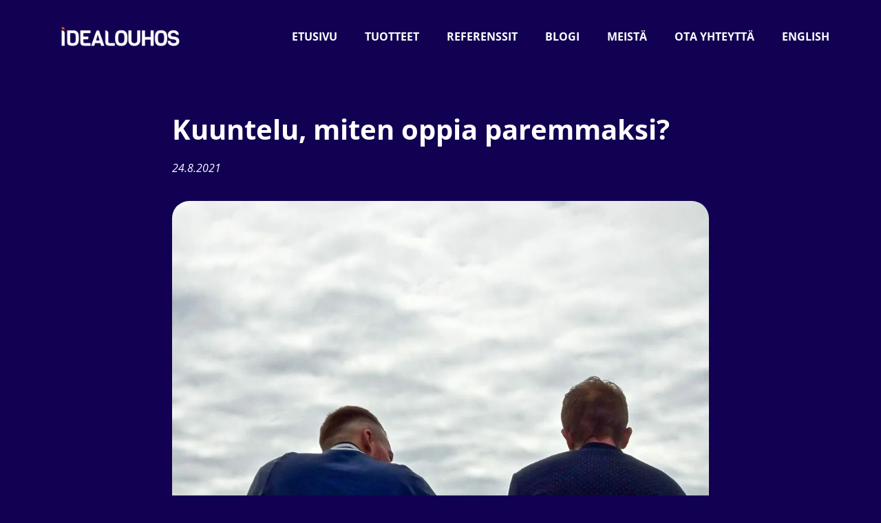

--- FILE ---
content_type: text/html; charset=UTF-8
request_url: https://idealouhos.fi/kuuntelu-miten-oppia-paremmaksi/
body_size: 19384
content:
<!doctype html>
<html lang="fi" prefix="og: https://ogp.me/ns#">
<head>
	<meta charset="UTF-8">
	<meta name="viewport" content="width=device-width, initial-scale=1">
	<link rel="profile" href="https://gmpg.org/xfn/11">
		<style>img:is([sizes="auto" i], [sizes^="auto," i]) { contain-intrinsic-size: 3000px 1500px }</style>
	
            <script data-no-defer="1" data-ezscrex="false" data-cfasync="false" data-pagespeed-no-defer data-cookieconsent="ignore">
                var ctPublicFunctions = {"_ajax_nonce":"5c5282ec63","_rest_nonce":"b943c14a32","_ajax_url":"\/wp-admin\/admin-ajax.php","_rest_url":"https:\/\/idealouhos.fi\/wp-json\/","data__cookies_type":"none","data__ajax_type":"rest","data__bot_detector_enabled":"1","data__frontend_data_log_enabled":1,"cookiePrefix":"","wprocket_detected":false,"host_url":"idealouhos.fi","text__ee_click_to_select":"Click to select the whole data","text__ee_original_email":"The complete one is","text__ee_got_it":"Got it","text__ee_blocked":"Blocked","text__ee_cannot_connect":"Cannot connect","text__ee_cannot_decode":"Can not decode email. Unknown reason","text__ee_email_decoder":"CleanTalk email decoder","text__ee_wait_for_decoding":"The magic is on the way!","text__ee_decoding_process":"Please wait a few seconds while we decode the contact data."}
            </script>
        
            <script data-no-defer="1" data-ezscrex="false" data-cfasync="false" data-pagespeed-no-defer data-cookieconsent="ignore">
                var ctPublic = {"_ajax_nonce":"5c5282ec63","settings__forms__check_internal":"0","settings__forms__check_external":"0","settings__forms__force_protection":0,"settings__forms__search_test":"1","settings__data__bot_detector_enabled":"1","settings__sfw__anti_crawler":0,"blog_home":"https:\/\/idealouhos.fi\/","pixel__setting":"3","pixel__enabled":true,"pixel__url":null,"data__email_check_before_post":"1","data__email_check_exist_post":0,"data__cookies_type":"none","data__key_is_ok":true,"data__visible_fields_required":true,"wl_brandname":"Anti-Spam by CleanTalk","wl_brandname_short":"CleanTalk","ct_checkjs_key":"e9df95a9058a400f47ddeb96cb0c3bb5b8e778d79869046ddd8053721932f706","emailEncoderPassKey":"ec539d33d10da033b46faa457771f829","bot_detector_forms_excluded":"W10=","advancedCacheExists":true,"varnishCacheExists":false,"wc_ajax_add_to_cart":false}
            </script>
        
<!-- Search Engine Optimization by Rank Math - https://rankmath.com/ -->
<link media="all" href="https://idealouhos.fi/wp-content/cache/autoptimize/css/autoptimize_072b15d745efc311bd01a6d909d6c1cb.css" rel="stylesheet"><title>Kuuntelu, miten oppia paremmaksi? - Idealouhos</title>
<meta name="description" content="Tervetuloa Idealouhoksen blogin pariin! Kesä vierähti lämmöstä nauttiessa ja kutvoillessa, nyt on Tarjankin aika palata asiapitoisempien tekstien pariin."/>
<meta name="robots" content="follow, index, max-snippet:-1, max-video-preview:-1, max-image-preview:large"/>
<link rel="canonical" href="https://idealouhos.fi/kuuntelu-miten-oppia-paremmaksi/" />
<meta property="og:locale" content="fi_FI" />
<meta property="og:type" content="article" />
<meta property="og:title" content="Kuuntelu, miten oppia paremmaksi? - Idealouhos" />
<meta property="og:description" content="Tervetuloa Idealouhoksen blogin pariin! Kesä vierähti lämmöstä nauttiessa ja kutvoillessa, nyt on Tarjankin aika palata asiapitoisempien tekstien pariin." />
<meta property="og:url" content="https://idealouhos.fi/kuuntelu-miten-oppia-paremmaksi/" />
<meta property="og:site_name" content="Idealouhos" />
<meta property="article:section" content="Yleinen" />
<meta property="og:updated_time" content="2021-08-24T11:11:27+03:00" />
<meta property="og:image" content="https://idealouhos.fi/wp-content/uploads/2021/08/friends-1648534_1920.jpg" />
<meta property="og:image:secure_url" content="https://idealouhos.fi/wp-content/uploads/2021/08/friends-1648534_1920.jpg" />
<meta property="og:image:width" content="1920" />
<meta property="og:image:height" content="1436" />
<meta property="og:image:alt" content="kuuntelu" />
<meta property="og:image:type" content="image/jpeg" />
<meta property="article:published_time" content="2021-08-24T11:08:56+03:00" />
<meta property="article:modified_time" content="2021-08-24T11:11:27+03:00" />
<meta name="twitter:card" content="summary_large_image" />
<meta name="twitter:title" content="Kuuntelu, miten oppia paremmaksi? - Idealouhos" />
<meta name="twitter:description" content="Tervetuloa Idealouhoksen blogin pariin! Kesä vierähti lämmöstä nauttiessa ja kutvoillessa, nyt on Tarjankin aika palata asiapitoisempien tekstien pariin." />
<meta name="twitter:image" content="https://idealouhos.fi/wp-content/uploads/2021/08/friends-1648534_1920.jpg" />
<meta name="twitter:label1" content="Written by" />
<meta name="twitter:data1" content="Tarja Munther" />
<meta name="twitter:label2" content="Time to read" />
<meta name="twitter:data2" content="5 minutes" />
<script type="application/ld+json" class="rank-math-schema">{"@context":"https://schema.org","@graph":[{"@type":["ProfessionalService","Organization"],"@id":"https://idealouhos.fi/#organization","name":"Idealouhos","url":"https://idealouhos.fi","logo":{"@type":"ImageObject","@id":"https://idealouhos.fi/#logo","url":"https://idealouhos.fi/wp-content/uploads/2021/03/Nelio-LOGO.png","contentUrl":"https://idealouhos.fi/wp-content/uploads/2021/03/Nelio-LOGO.png","caption":"Idealouhos","inLanguage":"fi","width":"500","height":"500"},"openingHours":["Monday,Tuesday,Wednesday,Thursday,Friday,Saturday,Sunday 09:00-17:00"],"image":{"@id":"https://idealouhos.fi/#logo"}},{"@type":"WebSite","@id":"https://idealouhos.fi/#website","url":"https://idealouhos.fi","name":"Idealouhos","publisher":{"@id":"https://idealouhos.fi/#organization"},"inLanguage":"fi"},{"@type":"ImageObject","@id":"https://idealouhos.fi/wp-content/uploads/2021/08/friends-1648534_1920.jpg","url":"https://idealouhos.fi/wp-content/uploads/2021/08/friends-1648534_1920.jpg","width":"1920","height":"1436","inLanguage":"fi"},{"@type":"WebPage","@id":"https://idealouhos.fi/kuuntelu-miten-oppia-paremmaksi/#webpage","url":"https://idealouhos.fi/kuuntelu-miten-oppia-paremmaksi/","name":"Kuuntelu, miten oppia paremmaksi? - Idealouhos","datePublished":"2021-08-24T11:08:56+03:00","dateModified":"2021-08-24T11:11:27+03:00","isPartOf":{"@id":"https://idealouhos.fi/#website"},"primaryImageOfPage":{"@id":"https://idealouhos.fi/wp-content/uploads/2021/08/friends-1648534_1920.jpg"},"inLanguage":"fi"},{"@type":"Person","@id":"https://idealouhos.fi/author/tarja/","name":"Tarja Munther","url":"https://idealouhos.fi/author/tarja/","image":{"@type":"ImageObject","@id":"https://secure.gravatar.com/avatar/336f4f65c3213af31cd52a35adc6824b91b93ae35294c9f174d55455ad737f75?s=96&amp;d=mm&amp;r=g","url":"https://secure.gravatar.com/avatar/336f4f65c3213af31cd52a35adc6824b91b93ae35294c9f174d55455ad737f75?s=96&amp;d=mm&amp;r=g","caption":"Tarja Munther","inLanguage":"fi"},"worksFor":{"@id":"https://idealouhos.fi/#organization"}},{"@type":"Article","headline":"Kuuntelu, miten oppia paremmaksi? - Idealouhos","keywords":"kuuntelu","datePublished":"2021-08-24T11:08:56+03:00","dateModified":"2021-08-24T11:11:27+03:00","articleSection":"Yleinen","author":{"@id":"https://idealouhos.fi/author/tarja/","name":"Tarja Munther"},"publisher":{"@id":"https://idealouhos.fi/#organization"},"description":"Tervetuloa Idealouhoksen blogin pariin! Kes\u00e4 vier\u00e4hti l\u00e4mm\u00f6st\u00e4 nauttiessa ja kutvoillessa, nyt on Tarjankin aika palata asiapitoisempien tekstien pariin.","name":"Kuuntelu, miten oppia paremmaksi? - Idealouhos","@id":"https://idealouhos.fi/kuuntelu-miten-oppia-paremmaksi/#richSnippet","isPartOf":{"@id":"https://idealouhos.fi/kuuntelu-miten-oppia-paremmaksi/#webpage"},"image":{"@id":"https://idealouhos.fi/wp-content/uploads/2021/08/friends-1648534_1920.jpg"},"inLanguage":"fi","mainEntityOfPage":{"@id":"https://idealouhos.fi/kuuntelu-miten-oppia-paremmaksi/#webpage"}}]}</script>
<!-- /Rank Math WordPress SEO plugin -->

<link rel='dns-prefetch' href='//moderate.cleantalk.org' />
<link rel="alternate" type="application/rss+xml" title="Idealouhos &raquo; syöte" href="https://idealouhos.fi/feed/" />
<link rel="alternate" type="application/rss+xml" title="Idealouhos &raquo; kommenttien syöte" href="https://idealouhos.fi/comments/feed/" />
<script>
window._wpemojiSettings = {"baseUrl":"https:\/\/s.w.org\/images\/core\/emoji\/16.0.1\/72x72\/","ext":".png","svgUrl":"https:\/\/s.w.org\/images\/core\/emoji\/16.0.1\/svg\/","svgExt":".svg","source":{"concatemoji":"https:\/\/idealouhos.fi\/wp-includes\/js\/wp-emoji-release.min.js?ver=cde1644de31e44f2a5501607826ef600"}};
/*! This file is auto-generated */
!function(s,n){var o,i,e;function c(e){try{var t={supportTests:e,timestamp:(new Date).valueOf()};sessionStorage.setItem(o,JSON.stringify(t))}catch(e){}}function p(e,t,n){e.clearRect(0,0,e.canvas.width,e.canvas.height),e.fillText(t,0,0);var t=new Uint32Array(e.getImageData(0,0,e.canvas.width,e.canvas.height).data),a=(e.clearRect(0,0,e.canvas.width,e.canvas.height),e.fillText(n,0,0),new Uint32Array(e.getImageData(0,0,e.canvas.width,e.canvas.height).data));return t.every(function(e,t){return e===a[t]})}function u(e,t){e.clearRect(0,0,e.canvas.width,e.canvas.height),e.fillText(t,0,0);for(var n=e.getImageData(16,16,1,1),a=0;a<n.data.length;a++)if(0!==n.data[a])return!1;return!0}function f(e,t,n,a){switch(t){case"flag":return n(e,"\ud83c\udff3\ufe0f\u200d\u26a7\ufe0f","\ud83c\udff3\ufe0f\u200b\u26a7\ufe0f")?!1:!n(e,"\ud83c\udde8\ud83c\uddf6","\ud83c\udde8\u200b\ud83c\uddf6")&&!n(e,"\ud83c\udff4\udb40\udc67\udb40\udc62\udb40\udc65\udb40\udc6e\udb40\udc67\udb40\udc7f","\ud83c\udff4\u200b\udb40\udc67\u200b\udb40\udc62\u200b\udb40\udc65\u200b\udb40\udc6e\u200b\udb40\udc67\u200b\udb40\udc7f");case"emoji":return!a(e,"\ud83e\udedf")}return!1}function g(e,t,n,a){var r="undefined"!=typeof WorkerGlobalScope&&self instanceof WorkerGlobalScope?new OffscreenCanvas(300,150):s.createElement("canvas"),o=r.getContext("2d",{willReadFrequently:!0}),i=(o.textBaseline="top",o.font="600 32px Arial",{});return e.forEach(function(e){i[e]=t(o,e,n,a)}),i}function t(e){var t=s.createElement("script");t.src=e,t.defer=!0,s.head.appendChild(t)}"undefined"!=typeof Promise&&(o="wpEmojiSettingsSupports",i=["flag","emoji"],n.supports={everything:!0,everythingExceptFlag:!0},e=new Promise(function(e){s.addEventListener("DOMContentLoaded",e,{once:!0})}),new Promise(function(t){var n=function(){try{var e=JSON.parse(sessionStorage.getItem(o));if("object"==typeof e&&"number"==typeof e.timestamp&&(new Date).valueOf()<e.timestamp+604800&&"object"==typeof e.supportTests)return e.supportTests}catch(e){}return null}();if(!n){if("undefined"!=typeof Worker&&"undefined"!=typeof OffscreenCanvas&&"undefined"!=typeof URL&&URL.createObjectURL&&"undefined"!=typeof Blob)try{var e="postMessage("+g.toString()+"("+[JSON.stringify(i),f.toString(),p.toString(),u.toString()].join(",")+"));",a=new Blob([e],{type:"text/javascript"}),r=new Worker(URL.createObjectURL(a),{name:"wpTestEmojiSupports"});return void(r.onmessage=function(e){c(n=e.data),r.terminate(),t(n)})}catch(e){}c(n=g(i,f,p,u))}t(n)}).then(function(e){for(var t in e)n.supports[t]=e[t],n.supports.everything=n.supports.everything&&n.supports[t],"flag"!==t&&(n.supports.everythingExceptFlag=n.supports.everythingExceptFlag&&n.supports[t]);n.supports.everythingExceptFlag=n.supports.everythingExceptFlag&&!n.supports.flag,n.DOMReady=!1,n.readyCallback=function(){n.DOMReady=!0}}).then(function(){return e}).then(function(){var e;n.supports.everything||(n.readyCallback(),(e=n.source||{}).concatemoji?t(e.concatemoji):e.wpemoji&&e.twemoji&&(t(e.twemoji),t(e.wpemoji)))}))}((window,document),window._wpemojiSettings);
</script>

<style id='wp-emoji-styles-inline-css'>

	img.wp-smiley, img.emoji {
		display: inline !important;
		border: none !important;
		box-shadow: none !important;
		height: 1em !important;
		width: 1em !important;
		margin: 0 0.07em !important;
		vertical-align: -0.1em !important;
		background: none !important;
		padding: 0 !important;
	}
</style>
<style id='global-styles-inline-css'>
:root{--wp--preset--aspect-ratio--square: 1;--wp--preset--aspect-ratio--4-3: 4/3;--wp--preset--aspect-ratio--3-4: 3/4;--wp--preset--aspect-ratio--3-2: 3/2;--wp--preset--aspect-ratio--2-3: 2/3;--wp--preset--aspect-ratio--16-9: 16/9;--wp--preset--aspect-ratio--9-16: 9/16;--wp--preset--color--black: #000000;--wp--preset--color--cyan-bluish-gray: #abb8c3;--wp--preset--color--white: #ffffff;--wp--preset--color--pale-pink: #f78da7;--wp--preset--color--vivid-red: #cf2e2e;--wp--preset--color--luminous-vivid-orange: #ff6900;--wp--preset--color--luminous-vivid-amber: #fcb900;--wp--preset--color--light-green-cyan: #7bdcb5;--wp--preset--color--vivid-green-cyan: #00d084;--wp--preset--color--pale-cyan-blue: #8ed1fc;--wp--preset--color--vivid-cyan-blue: #0693e3;--wp--preset--color--vivid-purple: #9b51e0;--wp--preset--gradient--vivid-cyan-blue-to-vivid-purple: linear-gradient(135deg,rgba(6,147,227,1) 0%,rgb(155,81,224) 100%);--wp--preset--gradient--light-green-cyan-to-vivid-green-cyan: linear-gradient(135deg,rgb(122,220,180) 0%,rgb(0,208,130) 100%);--wp--preset--gradient--luminous-vivid-amber-to-luminous-vivid-orange: linear-gradient(135deg,rgba(252,185,0,1) 0%,rgba(255,105,0,1) 100%);--wp--preset--gradient--luminous-vivid-orange-to-vivid-red: linear-gradient(135deg,rgba(255,105,0,1) 0%,rgb(207,46,46) 100%);--wp--preset--gradient--very-light-gray-to-cyan-bluish-gray: linear-gradient(135deg,rgb(238,238,238) 0%,rgb(169,184,195) 100%);--wp--preset--gradient--cool-to-warm-spectrum: linear-gradient(135deg,rgb(74,234,220) 0%,rgb(151,120,209) 20%,rgb(207,42,186) 40%,rgb(238,44,130) 60%,rgb(251,105,98) 80%,rgb(254,248,76) 100%);--wp--preset--gradient--blush-light-purple: linear-gradient(135deg,rgb(255,206,236) 0%,rgb(152,150,240) 100%);--wp--preset--gradient--blush-bordeaux: linear-gradient(135deg,rgb(254,205,165) 0%,rgb(254,45,45) 50%,rgb(107,0,62) 100%);--wp--preset--gradient--luminous-dusk: linear-gradient(135deg,rgb(255,203,112) 0%,rgb(199,81,192) 50%,rgb(65,88,208) 100%);--wp--preset--gradient--pale-ocean: linear-gradient(135deg,rgb(255,245,203) 0%,rgb(182,227,212) 50%,rgb(51,167,181) 100%);--wp--preset--gradient--electric-grass: linear-gradient(135deg,rgb(202,248,128) 0%,rgb(113,206,126) 100%);--wp--preset--gradient--midnight: linear-gradient(135deg,rgb(2,3,129) 0%,rgb(40,116,252) 100%);--wp--preset--font-size--small: 13px;--wp--preset--font-size--medium: 20px;--wp--preset--font-size--large: 36px;--wp--preset--font-size--x-large: 42px;--wp--preset--spacing--20: 0.44rem;--wp--preset--spacing--30: 0.67rem;--wp--preset--spacing--40: 1rem;--wp--preset--spacing--50: 1.5rem;--wp--preset--spacing--60: 2.25rem;--wp--preset--spacing--70: 3.38rem;--wp--preset--spacing--80: 5.06rem;--wp--preset--shadow--natural: 6px 6px 9px rgba(0, 0, 0, 0.2);--wp--preset--shadow--deep: 12px 12px 50px rgba(0, 0, 0, 0.4);--wp--preset--shadow--sharp: 6px 6px 0px rgba(0, 0, 0, 0.2);--wp--preset--shadow--outlined: 6px 6px 0px -3px rgba(255, 255, 255, 1), 6px 6px rgba(0, 0, 0, 1);--wp--preset--shadow--crisp: 6px 6px 0px rgba(0, 0, 0, 1);}:root { --wp--style--global--content-size: 800px;--wp--style--global--wide-size: 1200px; }:where(body) { margin: 0; }.wp-site-blocks > .alignleft { float: left; margin-right: 2em; }.wp-site-blocks > .alignright { float: right; margin-left: 2em; }.wp-site-blocks > .aligncenter { justify-content: center; margin-left: auto; margin-right: auto; }:where(.wp-site-blocks) > * { margin-block-start: 24px; margin-block-end: 0; }:where(.wp-site-blocks) > :first-child { margin-block-start: 0; }:where(.wp-site-blocks) > :last-child { margin-block-end: 0; }:root { --wp--style--block-gap: 24px; }:root :where(.is-layout-flow) > :first-child{margin-block-start: 0;}:root :where(.is-layout-flow) > :last-child{margin-block-end: 0;}:root :where(.is-layout-flow) > *{margin-block-start: 24px;margin-block-end: 0;}:root :where(.is-layout-constrained) > :first-child{margin-block-start: 0;}:root :where(.is-layout-constrained) > :last-child{margin-block-end: 0;}:root :where(.is-layout-constrained) > *{margin-block-start: 24px;margin-block-end: 0;}:root :where(.is-layout-flex){gap: 24px;}:root :where(.is-layout-grid){gap: 24px;}.is-layout-flow > .alignleft{float: left;margin-inline-start: 0;margin-inline-end: 2em;}.is-layout-flow > .alignright{float: right;margin-inline-start: 2em;margin-inline-end: 0;}.is-layout-flow > .aligncenter{margin-left: auto !important;margin-right: auto !important;}.is-layout-constrained > .alignleft{float: left;margin-inline-start: 0;margin-inline-end: 2em;}.is-layout-constrained > .alignright{float: right;margin-inline-start: 2em;margin-inline-end: 0;}.is-layout-constrained > .aligncenter{margin-left: auto !important;margin-right: auto !important;}.is-layout-constrained > :where(:not(.alignleft):not(.alignright):not(.alignfull)){max-width: var(--wp--style--global--content-size);margin-left: auto !important;margin-right: auto !important;}.is-layout-constrained > .alignwide{max-width: var(--wp--style--global--wide-size);}body .is-layout-flex{display: flex;}.is-layout-flex{flex-wrap: wrap;align-items: center;}.is-layout-flex > :is(*, div){margin: 0;}body .is-layout-grid{display: grid;}.is-layout-grid > :is(*, div){margin: 0;}body{padding-top: 0px;padding-right: 0px;padding-bottom: 0px;padding-left: 0px;}a:where(:not(.wp-element-button)){text-decoration: underline;}:root :where(.wp-element-button, .wp-block-button__link){background-color: #32373c;border-width: 0;color: #fff;font-family: inherit;font-size: inherit;line-height: inherit;padding: calc(0.667em + 2px) calc(1.333em + 2px);text-decoration: none;}.has-black-color{color: var(--wp--preset--color--black) !important;}.has-cyan-bluish-gray-color{color: var(--wp--preset--color--cyan-bluish-gray) !important;}.has-white-color{color: var(--wp--preset--color--white) !important;}.has-pale-pink-color{color: var(--wp--preset--color--pale-pink) !important;}.has-vivid-red-color{color: var(--wp--preset--color--vivid-red) !important;}.has-luminous-vivid-orange-color{color: var(--wp--preset--color--luminous-vivid-orange) !important;}.has-luminous-vivid-amber-color{color: var(--wp--preset--color--luminous-vivid-amber) !important;}.has-light-green-cyan-color{color: var(--wp--preset--color--light-green-cyan) !important;}.has-vivid-green-cyan-color{color: var(--wp--preset--color--vivid-green-cyan) !important;}.has-pale-cyan-blue-color{color: var(--wp--preset--color--pale-cyan-blue) !important;}.has-vivid-cyan-blue-color{color: var(--wp--preset--color--vivid-cyan-blue) !important;}.has-vivid-purple-color{color: var(--wp--preset--color--vivid-purple) !important;}.has-black-background-color{background-color: var(--wp--preset--color--black) !important;}.has-cyan-bluish-gray-background-color{background-color: var(--wp--preset--color--cyan-bluish-gray) !important;}.has-white-background-color{background-color: var(--wp--preset--color--white) !important;}.has-pale-pink-background-color{background-color: var(--wp--preset--color--pale-pink) !important;}.has-vivid-red-background-color{background-color: var(--wp--preset--color--vivid-red) !important;}.has-luminous-vivid-orange-background-color{background-color: var(--wp--preset--color--luminous-vivid-orange) !important;}.has-luminous-vivid-amber-background-color{background-color: var(--wp--preset--color--luminous-vivid-amber) !important;}.has-light-green-cyan-background-color{background-color: var(--wp--preset--color--light-green-cyan) !important;}.has-vivid-green-cyan-background-color{background-color: var(--wp--preset--color--vivid-green-cyan) !important;}.has-pale-cyan-blue-background-color{background-color: var(--wp--preset--color--pale-cyan-blue) !important;}.has-vivid-cyan-blue-background-color{background-color: var(--wp--preset--color--vivid-cyan-blue) !important;}.has-vivid-purple-background-color{background-color: var(--wp--preset--color--vivid-purple) !important;}.has-black-border-color{border-color: var(--wp--preset--color--black) !important;}.has-cyan-bluish-gray-border-color{border-color: var(--wp--preset--color--cyan-bluish-gray) !important;}.has-white-border-color{border-color: var(--wp--preset--color--white) !important;}.has-pale-pink-border-color{border-color: var(--wp--preset--color--pale-pink) !important;}.has-vivid-red-border-color{border-color: var(--wp--preset--color--vivid-red) !important;}.has-luminous-vivid-orange-border-color{border-color: var(--wp--preset--color--luminous-vivid-orange) !important;}.has-luminous-vivid-amber-border-color{border-color: var(--wp--preset--color--luminous-vivid-amber) !important;}.has-light-green-cyan-border-color{border-color: var(--wp--preset--color--light-green-cyan) !important;}.has-vivid-green-cyan-border-color{border-color: var(--wp--preset--color--vivid-green-cyan) !important;}.has-pale-cyan-blue-border-color{border-color: var(--wp--preset--color--pale-cyan-blue) !important;}.has-vivid-cyan-blue-border-color{border-color: var(--wp--preset--color--vivid-cyan-blue) !important;}.has-vivid-purple-border-color{border-color: var(--wp--preset--color--vivid-purple) !important;}.has-vivid-cyan-blue-to-vivid-purple-gradient-background{background: var(--wp--preset--gradient--vivid-cyan-blue-to-vivid-purple) !important;}.has-light-green-cyan-to-vivid-green-cyan-gradient-background{background: var(--wp--preset--gradient--light-green-cyan-to-vivid-green-cyan) !important;}.has-luminous-vivid-amber-to-luminous-vivid-orange-gradient-background{background: var(--wp--preset--gradient--luminous-vivid-amber-to-luminous-vivid-orange) !important;}.has-luminous-vivid-orange-to-vivid-red-gradient-background{background: var(--wp--preset--gradient--luminous-vivid-orange-to-vivid-red) !important;}.has-very-light-gray-to-cyan-bluish-gray-gradient-background{background: var(--wp--preset--gradient--very-light-gray-to-cyan-bluish-gray) !important;}.has-cool-to-warm-spectrum-gradient-background{background: var(--wp--preset--gradient--cool-to-warm-spectrum) !important;}.has-blush-light-purple-gradient-background{background: var(--wp--preset--gradient--blush-light-purple) !important;}.has-blush-bordeaux-gradient-background{background: var(--wp--preset--gradient--blush-bordeaux) !important;}.has-luminous-dusk-gradient-background{background: var(--wp--preset--gradient--luminous-dusk) !important;}.has-pale-ocean-gradient-background{background: var(--wp--preset--gradient--pale-ocean) !important;}.has-electric-grass-gradient-background{background: var(--wp--preset--gradient--electric-grass) !important;}.has-midnight-gradient-background{background: var(--wp--preset--gradient--midnight) !important;}.has-small-font-size{font-size: var(--wp--preset--font-size--small) !important;}.has-medium-font-size{font-size: var(--wp--preset--font-size--medium) !important;}.has-large-font-size{font-size: var(--wp--preset--font-size--large) !important;}.has-x-large-font-size{font-size: var(--wp--preset--font-size--x-large) !important;}
:root :where(.wp-block-pullquote){font-size: 1.5em;line-height: 1.6;}
</style>






<style id='elementor-frontend-inline-css'>
.elementor-kit-120{--e-global-color-primary:#120052;--e-global-color-secondary:#00C7FF;--e-global-color-text:#FFFFFF;--e-global-color-accent:#00C7FF;--e-global-color-446b4211:#003777;--e-global-color-705fc34:#FF7D08;--e-global-color-55e2dd20:#FF2C00;--e-global-color-fa67d6f:#FFFFFF;--e-global-color-04927d2:#2166A9;--e-global-color-7949f46:#F2F2F2;--e-global-color-75195a1:#FFFFFF;--e-global-color-f2375bf:#F8F8F8;--e-global-color-5cf81d9:#02010100;--e-global-typography-primary-font-family:"Open Sans";--e-global-typography-secondary-font-family:"Open Sans";--e-global-typography-text-font-family:"Open Sans";--e-global-typography-text-font-size:16px;--e-global-typography-accent-font-family:"Open Sans";--e-global-typography-accent-font-weight:600;--e-global-typography-d3fc43f-font-family:"Open Sans";--e-global-typography-d3fc43f-font-size:14px;--e-global-typography-8adbd2a-font-family:"Open Sans";--e-global-typography-8adbd2a-font-size:16px;--e-global-typography-8adbd2a-font-weight:700;--e-global-typography-8adbd2a-text-transform:uppercase;background-color:var( --e-global-color-primary );color:var( --e-global-color-text );font-family:var( --e-global-typography-text-font-family ), Sans-serif;font-size:var( --e-global-typography-text-font-size );}.elementor-kit-120 button,.elementor-kit-120 input[type="button"],.elementor-kit-120 input[type="submit"],.elementor-kit-120 .elementor-button{background-color:var( --e-global-color-secondary );font-family:var( --e-global-typography-accent-font-family ), Sans-serif;font-weight:var( --e-global-typography-accent-font-weight );text-shadow:0px 0px 7px rgba(0,0,0,0.3);color:var( --e-global-color-text );border-style:none;border-radius:200px 200px 200px 200px;padding:1.3em 2em 1.3em 2em;}.elementor-kit-120 button:hover,.elementor-kit-120 button:focus,.elementor-kit-120 input[type="button"]:hover,.elementor-kit-120 input[type="button"]:focus,.elementor-kit-120 input[type="submit"]:hover,.elementor-kit-120 input[type="submit"]:focus,.elementor-kit-120 .elementor-button:hover,.elementor-kit-120 .elementor-button:focus{background-color:var( --e-global-color-accent );color:var( --e-global-color-text );box-shadow:0px 1px 1px 0px #00C7FF;border-style:none;border-radius:200px 200px 200px 200px;}.elementor-kit-120 e-page-transition{background-color:#FFBC7D;}.elementor-kit-120 a{color:var( --e-global-color-secondary );}.elementor-kit-120 a:hover{color:var( --e-global-color-secondary );}.elementor-kit-120 h1{color:var( --e-global-color-text );font-family:"Open Sans", Sans-serif;font-weight:700;line-height:1.2em;}.elementor-kit-120 h2{color:var( --e-global-color-text );font-family:"Open Sans", Sans-serif;font-size:30px;font-weight:700;line-height:1.2em;}.elementor-kit-120 h3{color:var( --e-global-color-text );font-family:"Open Sans", Sans-serif;font-size:25px;font-weight:700;line-height:1.2em;}.elementor-kit-120 h4{color:var( --e-global-color-text );font-family:"Open Sans", Sans-serif;font-weight:700;line-height:1.2em;}.elementor-kit-120 h5{color:var( --e-global-color-text );font-family:"Open Sans", Sans-serif;font-weight:700;line-height:1.1em;}.elementor-kit-120 h6{color:var( --e-global-color-text );font-family:"Open Sans", Sans-serif;font-weight:700;line-height:1.1em;}.elementor-kit-120 label{color:var( --e-global-color-text );font-family:var( --e-global-typography-accent-font-family ), Sans-serif;font-weight:var( --e-global-typography-accent-font-weight );}.elementor-kit-120 input:not([type="button"]):not([type="submit"]),.elementor-kit-120 textarea,.elementor-kit-120 .elementor-field-textual{font-family:var( --e-global-typography-d3fc43f-font-family ), Sans-serif;font-size:var( --e-global-typography-d3fc43f-font-size );border-radius:0px 0px 0px 0px;padding:12px 12px 12px 12px;}.elementor-section.elementor-section-boxed > .elementor-container{max-width:1140px;}.e-con{--container-max-width:1140px;}.elementor-widget:not(:last-child){margin-block-end:20px;}.elementor-element{--widgets-spacing:20px 20px;--widgets-spacing-row:20px;--widgets-spacing-column:20px;}{}h1.entry-title{display:var(--page-title-display);}@media(max-width:1024px){.elementor-kit-120{--e-global-typography-d3fc43f-font-size:14px;font-size:var( --e-global-typography-text-font-size );}.elementor-kit-120 input:not([type="button"]):not([type="submit"]),.elementor-kit-120 textarea,.elementor-kit-120 .elementor-field-textual{font-size:var( --e-global-typography-d3fc43f-font-size );}.elementor-section.elementor-section-boxed > .elementor-container{max-width:1024px;}.e-con{--container-max-width:1024px;}}@media(max-width:767px){.elementor-kit-120{--e-global-typography-d3fc43f-font-size:13px;font-size:var( --e-global-typography-text-font-size );}.elementor-kit-120 h1{font-size:34px;}.elementor-kit-120 h2{font-size:25px;}.elementor-kit-120 h3{font-size:25px;}.elementor-kit-120 input:not([type="button"]):not([type="submit"]),.elementor-kit-120 textarea,.elementor-kit-120 .elementor-field-textual{font-size:var( --e-global-typography-d3fc43f-font-size );}.elementor-section.elementor-section-boxed > .elementor-container{max-width:767px;}.e-con{--container-max-width:767px;}}/* Start custom CSS */.page-header .entry-title {
    display: none;
}/* End custom CSS */
.elementor-widget-text-editor{font-family:var( --e-global-typography-text-font-family ), Sans-serif;font-size:var( --e-global-typography-text-font-size );color:var( --e-global-color-text );}.elementor-widget-text-editor.elementor-drop-cap-view-stacked .elementor-drop-cap{background-color:var( --e-global-color-primary );}.elementor-widget-text-editor.elementor-drop-cap-view-framed .elementor-drop-cap, .elementor-widget-text-editor.elementor-drop-cap-view-default .elementor-drop-cap{color:var( --e-global-color-primary );border-color:var( --e-global-color-primary );}@media(max-width:1024px){.elementor-widget-text-editor{font-size:var( --e-global-typography-text-font-size );}}@media(max-width:767px){.elementor-widget-text-editor{font-size:var( --e-global-typography-text-font-size );}}
.elementor-9 .elementor-element.elementor-element-46c102c > .elementor-container{max-width:1150px;}.elementor-9 .elementor-element.elementor-element-46c102c{padding:1em 1em 1em 1em;}.elementor-bc-flex-widget .elementor-9 .elementor-element.elementor-element-6d94869.elementor-column .elementor-widget-wrap{align-items:center;}.elementor-9 .elementor-element.elementor-element-6d94869.elementor-column.elementor-element[data-element_type="column"] > .elementor-widget-wrap.elementor-element-populated{align-content:center;align-items:center;}.elementor-9 .elementor-element.elementor-element-6d94869.elementor-column > .elementor-widget-wrap{justify-content:space-between;}.elementor-widget-theme-site-logo .widget-image-caption{color:var( --e-global-color-text );font-family:var( --e-global-typography-text-font-family ), Sans-serif;font-size:var( --e-global-typography-text-font-size );}.elementor-9 .elementor-element.elementor-element-a461f3c{width:auto;max-width:auto;text-align:left;}.elementor-9 .elementor-element.elementor-element-a461f3c img{width:200px;max-width:200px;}.elementor-widget-nav-menu .elementor-nav-menu .elementor-item{font-family:var( --e-global-typography-primary-font-family ), Sans-serif;}.elementor-widget-nav-menu .elementor-nav-menu--main .elementor-item{color:var( --e-global-color-text );fill:var( --e-global-color-text );}.elementor-widget-nav-menu .elementor-nav-menu--main .elementor-item:hover,
					.elementor-widget-nav-menu .elementor-nav-menu--main .elementor-item.elementor-item-active,
					.elementor-widget-nav-menu .elementor-nav-menu--main .elementor-item.highlighted,
					.elementor-widget-nav-menu .elementor-nav-menu--main .elementor-item:focus{color:var( --e-global-color-accent );fill:var( --e-global-color-accent );}.elementor-widget-nav-menu .elementor-nav-menu--main:not(.e--pointer-framed) .elementor-item:before,
					.elementor-widget-nav-menu .elementor-nav-menu--main:not(.e--pointer-framed) .elementor-item:after{background-color:var( --e-global-color-accent );}.elementor-widget-nav-menu .e--pointer-framed .elementor-item:before,
					.elementor-widget-nav-menu .e--pointer-framed .elementor-item:after{border-color:var( --e-global-color-accent );}.elementor-widget-nav-menu{--e-nav-menu-divider-color:var( --e-global-color-text );}.elementor-widget-nav-menu .elementor-nav-menu--dropdown .elementor-item, .elementor-widget-nav-menu .elementor-nav-menu--dropdown  .elementor-sub-item{font-family:var( --e-global-typography-accent-font-family ), Sans-serif;font-weight:var( --e-global-typography-accent-font-weight );}.elementor-9 .elementor-element.elementor-element-57f4dd9{width:auto;max-width:auto;z-index:99;--e-nav-menu-horizontal-menu-item-margin:calc( 40px / 2 );}.elementor-9 .elementor-element.elementor-element-57f4dd9 > .elementor-widget-container{margin:0em 0em 0em 0.7em;}.elementor-9 .elementor-element.elementor-element-57f4dd9 .elementor-menu-toggle{margin-left:auto;background-color:var( --e-global-color-5cf81d9 );}.elementor-9 .elementor-element.elementor-element-57f4dd9 .elementor-nav-menu .elementor-item{font-family:var( --e-global-typography-8adbd2a-font-family ), Sans-serif;font-size:var( --e-global-typography-8adbd2a-font-size );font-weight:var( --e-global-typography-8adbd2a-font-weight );text-transform:var( --e-global-typography-8adbd2a-text-transform );}.elementor-9 .elementor-element.elementor-element-57f4dd9 .elementor-nav-menu--main .elementor-item{color:var( --e-global-color-text );fill:var( --e-global-color-text );padding-left:0px;padding-right:0px;padding-top:15px;padding-bottom:15px;}.elementor-9 .elementor-element.elementor-element-57f4dd9 .elementor-nav-menu--main .elementor-item:hover,
					.elementor-9 .elementor-element.elementor-element-57f4dd9 .elementor-nav-menu--main .elementor-item.elementor-item-active,
					.elementor-9 .elementor-element.elementor-element-57f4dd9 .elementor-nav-menu--main .elementor-item.highlighted,
					.elementor-9 .elementor-element.elementor-element-57f4dd9 .elementor-nav-menu--main .elementor-item:focus{color:var( --e-global-color-705fc34 );fill:var( --e-global-color-705fc34 );}.elementor-9 .elementor-element.elementor-element-57f4dd9 .elementor-nav-menu--main .elementor-item.elementor-item-active{color:var( --e-global-color-705fc34 );}.elementor-9 .elementor-element.elementor-element-57f4dd9 .elementor-nav-menu--main:not(.elementor-nav-menu--layout-horizontal) .elementor-nav-menu > li:not(:last-child){margin-bottom:40px;}.elementor-9 .elementor-element.elementor-element-57f4dd9 .elementor-nav-menu--dropdown a, .elementor-9 .elementor-element.elementor-element-57f4dd9 .elementor-menu-toggle{color:var( --e-global-color-text );fill:var( --e-global-color-text );}.elementor-9 .elementor-element.elementor-element-57f4dd9 .elementor-nav-menu--dropdown{background-color:var( --e-global-color-primary );}.elementor-9 .elementor-element.elementor-element-57f4dd9 .elementor-nav-menu--dropdown a:hover,
					.elementor-9 .elementor-element.elementor-element-57f4dd9 .elementor-nav-menu--dropdown a:focus,
					.elementor-9 .elementor-element.elementor-element-57f4dd9 .elementor-nav-menu--dropdown a.elementor-item-active,
					.elementor-9 .elementor-element.elementor-element-57f4dd9 .elementor-nav-menu--dropdown a.highlighted,
					.elementor-9 .elementor-element.elementor-element-57f4dd9 .elementor-menu-toggle:hover,
					.elementor-9 .elementor-element.elementor-element-57f4dd9 .elementor-menu-toggle:focus{color:var( --e-global-color-705fc34 );}.elementor-9 .elementor-element.elementor-element-57f4dd9 .elementor-nav-menu--dropdown a:hover,
					.elementor-9 .elementor-element.elementor-element-57f4dd9 .elementor-nav-menu--dropdown a:focus,
					.elementor-9 .elementor-element.elementor-element-57f4dd9 .elementor-nav-menu--dropdown a.elementor-item-active,
					.elementor-9 .elementor-element.elementor-element-57f4dd9 .elementor-nav-menu--dropdown a.highlighted{background-color:var( --e-global-color-primary );}.elementor-9 .elementor-element.elementor-element-57f4dd9 .elementor-nav-menu--dropdown a.elementor-item-active{color:var( --e-global-color-705fc34 );background-color:var( --e-global-color-primary );}.elementor-9 .elementor-element.elementor-element-57f4dd9 .elementor-nav-menu--dropdown .elementor-item, .elementor-9 .elementor-element.elementor-element-57f4dd9 .elementor-nav-menu--dropdown  .elementor-sub-item{font-family:var( --e-global-typography-8adbd2a-font-family ), Sans-serif;font-size:var( --e-global-typography-8adbd2a-font-size );font-weight:var( --e-global-typography-8adbd2a-font-weight );text-transform:var( --e-global-typography-8adbd2a-text-transform );}.elementor-9 .elementor-element.elementor-element-57f4dd9 .elementor-nav-menu--main > .elementor-nav-menu > li > .elementor-nav-menu--dropdown, .elementor-9 .elementor-element.elementor-element-57f4dd9 .elementor-nav-menu__container.elementor-nav-menu--dropdown{margin-top:20px !important;}.elementor-9 .elementor-element.elementor-element-57f4dd9 div.elementor-menu-toggle{color:var( --e-global-color-text );}.elementor-9 .elementor-element.elementor-element-57f4dd9 div.elementor-menu-toggle svg{fill:var( --e-global-color-text );}.elementor-9 .elementor-element.elementor-element-57f4dd9 div.elementor-menu-toggle:hover, .elementor-9 .elementor-element.elementor-element-57f4dd9 div.elementor-menu-toggle:focus{color:var( --e-global-color-text );}.elementor-9 .elementor-element.elementor-element-57f4dd9 div.elementor-menu-toggle:hover svg, .elementor-9 .elementor-element.elementor-element-57f4dd9 div.elementor-menu-toggle:focus svg{fill:var( --e-global-color-text );}.elementor-9 .elementor-element.elementor-element-57f4dd9 .elementor-menu-toggle:hover, .elementor-9 .elementor-element.elementor-element-57f4dd9 .elementor-menu-toggle:focus{background-color:var( --e-global-color-5cf81d9 );}.elementor-theme-builder-content-area{height:400px;}.elementor-location-header:before, .elementor-location-footer:before{content:"";display:table;clear:both;}@media(max-width:1024px){.elementor-9 .elementor-element.elementor-element-46c102c{padding:1em 0.50em 1em 0.50em;}.elementor-widget-theme-site-logo .widget-image-caption{font-size:var( --e-global-typography-text-font-size );}.elementor-9 .elementor-element.elementor-element-57f4dd9 .elementor-nav-menu .elementor-item{font-size:var( --e-global-typography-8adbd2a-font-size );}.elementor-9 .elementor-element.elementor-element-57f4dd9 .elementor-nav-menu--dropdown .elementor-item, .elementor-9 .elementor-element.elementor-element-57f4dd9 .elementor-nav-menu--dropdown  .elementor-sub-item{font-size:var( --e-global-typography-8adbd2a-font-size );}.elementor-9 .elementor-element.elementor-element-57f4dd9 .elementor-nav-menu--dropdown a{padding-left:40px;padding-right:40px;}.elementor-9 .elementor-element.elementor-element-57f4dd9{--nav-menu-icon-size:30px;}}@media(max-width:767px){.elementor-9 .elementor-element.elementor-element-46c102c{padding:1em 0.5em 1em 0.5em;}.elementor-widget-theme-site-logo .widget-image-caption{font-size:var( --e-global-typography-text-font-size );}.elementor-9 .elementor-element.elementor-element-57f4dd9 .elementor-nav-menu .elementor-item{font-size:var( --e-global-typography-8adbd2a-font-size );}.elementor-9 .elementor-element.elementor-element-57f4dd9 .elementor-nav-menu--dropdown .elementor-item, .elementor-9 .elementor-element.elementor-element-57f4dd9 .elementor-nav-menu--dropdown  .elementor-sub-item{font-size:var( --e-global-typography-8adbd2a-font-size );}}/* Start custom CSS for nav-menu, class: .elementor-element-57f4dd9 */@media only screen and (min-width: 1010px) {

.elementor-sub-item {
    padding: 5px !important;
    margin-left: -10px !important;
    }
}/* End custom CSS */
.elementor-121 .elementor-element.elementor-element-44b1336:not(.elementor-motion-effects-element-type-background), .elementor-121 .elementor-element.elementor-element-44b1336 > .elementor-motion-effects-container > .elementor-motion-effects-layer{background-color:var( --e-global-color-text );}.elementor-121 .elementor-element.elementor-element-44b1336{transition:background 0.3s, border 0.3s, border-radius 0.3s, box-shadow 0.3s;padding:3em 1em 1em 1em;}.elementor-121 .elementor-element.elementor-element-44b1336 > .elementor-background-overlay{transition:background 0.3s, border-radius 0.3s, opacity 0.3s;}.elementor-121 .elementor-element.elementor-element-05bc879:not(.elementor-motion-effects-element-type-background), .elementor-121 .elementor-element.elementor-element-05bc879 > .elementor-motion-effects-container > .elementor-motion-effects-layer{background-color:var( --e-global-color-text );}.elementor-121 .elementor-element.elementor-element-05bc879{transition:background 0.3s, border 0.3s, border-radius 0.3s, box-shadow 0.3s;padding:4em 1em 4em 1em;}.elementor-121 .elementor-element.elementor-element-05bc879 > .elementor-background-overlay{transition:background 0.3s, border-radius 0.3s, opacity 0.3s;}.elementor-bc-flex-widget .elementor-121 .elementor-element.elementor-element-e9b5c4f.elementor-column .elementor-widget-wrap{align-items:center;}.elementor-121 .elementor-element.elementor-element-e9b5c4f.elementor-column.elementor-element[data-element_type="column"] > .elementor-widget-wrap.elementor-element-populated{align-content:center;align-items:center;}.elementor-widget-image .widget-image-caption{color:var( --e-global-color-text );font-family:var( --e-global-typography-text-font-family ), Sans-serif;font-size:var( --e-global-typography-text-font-size );}.elementor-121 .elementor-element.elementor-element-4089a66{width:var( --container-widget-width, 33.33% );max-width:33.33%;--container-widget-width:33.33%;--container-widget-flex-grow:0;text-align:center;}.elementor-121 .elementor-element.elementor-element-4089a66 > .elementor-widget-container{margin:0em 0em 0em 0em;}.elementor-121 .elementor-element.elementor-element-4089a66 img{width:76%;}.elementor-widget-text-editor{font-family:var( --e-global-typography-text-font-family ), Sans-serif;font-size:var( --e-global-typography-text-font-size );color:var( --e-global-color-text );}.elementor-widget-text-editor.elementor-drop-cap-view-stacked .elementor-drop-cap{background-color:var( --e-global-color-primary );}.elementor-widget-text-editor.elementor-drop-cap-view-framed .elementor-drop-cap, .elementor-widget-text-editor.elementor-drop-cap-view-default .elementor-drop-cap{color:var( --e-global-color-primary );border-color:var( --e-global-color-primary );}.elementor-121 .elementor-element.elementor-element-6184cac{width:var( --container-widget-width, 33.33% );max-width:33.33%;--container-widget-width:33.33%;--container-widget-flex-grow:0;text-align:center;font-size:15px;color:var( --e-global-color-primary );}.elementor-121 .elementor-element.elementor-element-6184cac > .elementor-widget-container{margin:0em 0em 0em 0em;}.elementor-121 .elementor-element.elementor-element-f38d514{--grid-template-columns:repeat(0, auto);width:var( --container-widget-width, 33.33% );max-width:33.33%;--container-widget-width:33.33%;--container-widget-flex-grow:0;--icon-size:31px;--grid-column-gap:5px;--grid-row-gap:0px;}.elementor-121 .elementor-element.elementor-element-f38d514 .elementor-widget-container{text-align:center;}.elementor-121 .elementor-element.elementor-element-f38d514 > .elementor-widget-container{margin:0em 0em 0em 0em;}.elementor-121 .elementor-element.elementor-element-f38d514 .elementor-social-icon{background-color:#02010100;}.elementor-121 .elementor-element.elementor-element-f38d514 .elementor-social-icon i{color:var( --e-global-color-705fc34 );}.elementor-121 .elementor-element.elementor-element-f38d514 .elementor-social-icon svg{fill:var( --e-global-color-705fc34 );}.elementor-theme-builder-content-area{height:400px;}.elementor-location-header:before, .elementor-location-footer:before{content:"";display:table;clear:both;}@media(max-width:1024px){.elementor-widget-image .widget-image-caption{font-size:var( --e-global-typography-text-font-size );}.elementor-121 .elementor-element.elementor-element-4089a66{width:var( --container-widget-width, 100% );max-width:100%;--container-widget-width:100%;--container-widget-flex-grow:0;text-align:center;}.elementor-121 .elementor-element.elementor-element-4089a66 > .elementor-widget-container{margin:0em 0em 0em 0em;}.elementor-121 .elementor-element.elementor-element-4089a66 img{width:300px;}.elementor-widget-text-editor{font-size:var( --e-global-typography-text-font-size );}.elementor-121 .elementor-element.elementor-element-6184cac{width:var( --container-widget-width, 100% );max-width:100%;--container-widget-width:100%;--container-widget-flex-grow:0;text-align:center;}.elementor-121 .elementor-element.elementor-element-6184cac > .elementor-widget-container{margin:1em 0em 0em 0em;}.elementor-121 .elementor-element.elementor-element-f38d514 .elementor-widget-container{text-align:center;}.elementor-121 .elementor-element.elementor-element-f38d514{width:var( --container-widget-width, 100% );max-width:100%;--container-widget-width:100%;--container-widget-flex-grow:0;--icon-size:27px;}.elementor-121 .elementor-element.elementor-element-f38d514 > .elementor-widget-container{margin:0em 0em 0em 0em;}}@media(max-width:767px){.elementor-widget-image .widget-image-caption{font-size:var( --e-global-typography-text-font-size );}.elementor-121 .elementor-element.elementor-element-4089a66 > .elementor-widget-container{margin:0em 0em 0em 0em;}.elementor-121 .elementor-element.elementor-element-4089a66{text-align:center;}.elementor-121 .elementor-element.elementor-element-4089a66 img{width:83%;}.elementor-widget-text-editor{font-size:var( --e-global-typography-text-font-size );}.elementor-121 .elementor-element.elementor-element-6184cac > .elementor-widget-container{margin:0em 0em 0em 0em;}.elementor-121 .elementor-element.elementor-element-6184cac{text-align:center;font-size:14px;}.elementor-121 .elementor-element.elementor-element-f38d514 .elementor-widget-container{text-align:center;}.elementor-121 .elementor-element.elementor-element-f38d514 > .elementor-widget-container{margin:0em 0em 0em 0em;}}
.elementor-772 .elementor-element.elementor-element-73f2a8d > .elementor-container > .elementor-column > .elementor-widget-wrap{align-content:center;align-items:center;}.elementor-772 .elementor-element.elementor-element-73f2a8d > .elementor-container{max-width:800px;}.elementor-772 .elementor-element.elementor-element-73f2a8d{padding:3em 1em 3em 1em;}.elementor-bc-flex-widget .elementor-772 .elementor-element.elementor-element-164f7e7.elementor-column .elementor-widget-wrap{align-items:center;}.elementor-772 .elementor-element.elementor-element-164f7e7.elementor-column.elementor-element[data-element_type="column"] > .elementor-widget-wrap.elementor-element-populated{align-content:center;align-items:center;}.elementor-772 .elementor-element.elementor-element-164f7e7{z-index:0;}.elementor-widget-theme-post-title .elementor-heading-title{font-family:var( --e-global-typography-primary-font-family ), Sans-serif;color:var( --e-global-color-primary );}.elementor-772 .elementor-element.elementor-element-6cc76d7{z-index:1;}.elementor-772 .elementor-element.elementor-element-6cc76d7 .elementor-heading-title{font-size:40px;font-weight:bold;color:#FFFFFF;}.elementor-widget-post-info .elementor-icon-list-item:not(:last-child):after{border-color:var( --e-global-color-text );}.elementor-widget-post-info .elementor-icon-list-icon i{color:var( --e-global-color-primary );}.elementor-widget-post-info .elementor-icon-list-icon svg{fill:var( --e-global-color-primary );}.elementor-widget-post-info .elementor-icon-list-text, .elementor-widget-post-info .elementor-icon-list-text a{color:var( --e-global-color-secondary );}.elementor-widget-post-info .elementor-icon-list-item{font-family:var( --e-global-typography-text-font-family ), Sans-serif;font-size:var( --e-global-typography-text-font-size );}.elementor-772 .elementor-element.elementor-element-54a1ec3{z-index:1;}.elementor-772 .elementor-element.elementor-element-54a1ec3 .elementor-icon-list-icon{width:14px;}.elementor-772 .elementor-element.elementor-element-54a1ec3 .elementor-icon-list-icon i{font-size:14px;}.elementor-772 .elementor-element.elementor-element-54a1ec3 .elementor-icon-list-icon svg{--e-icon-list-icon-size:14px;}.elementor-772 .elementor-element.elementor-element-54a1ec3 .elementor-icon-list-text, .elementor-772 .elementor-element.elementor-element-54a1ec3 .elementor-icon-list-text a{color:#FFFFFF;}.elementor-772 .elementor-element.elementor-element-54a1ec3 .elementor-icon-list-item{text-transform:capitalize;font-style:italic;}.elementor-widget-theme-post-featured-image .widget-image-caption{color:var( --e-global-color-text );font-family:var( --e-global-typography-text-font-family ), Sans-serif;font-size:var( --e-global-typography-text-font-size );}.elementor-772 .elementor-element.elementor-element-29ee111 > .elementor-widget-container{padding:1em 0em 1em 0em;}.elementor-772 .elementor-element.elementor-element-29ee111{z-index:1;text-align:left;}.elementor-772 .elementor-element.elementor-element-29ee111 img{width:100%;max-width:100%;border-radius:25px 25px 25px 25px;}.elementor-widget-theme-post-content{color:var( --e-global-color-text );font-family:var( --e-global-typography-text-font-family ), Sans-serif;font-size:var( --e-global-typography-text-font-size );}.elementor-772 .elementor-element.elementor-element-2e8909f > .elementor-widget-container{margin:0em 0em 8em 0em;}.elementor-772 .elementor-element.elementor-element-2e8909f{color:#FFFFFF;}@media(max-width:1024px){.elementor-772 .elementor-element.elementor-element-73f2a8d > .elementor-container{max-width:600px;}.elementor-widget-post-info .elementor-icon-list-item{font-size:var( --e-global-typography-text-font-size );}.elementor-widget-theme-post-featured-image .widget-image-caption{font-size:var( --e-global-typography-text-font-size );}.elementor-widget-theme-post-content{font-size:var( --e-global-typography-text-font-size );}}@media(max-width:767px){.elementor-772 .elementor-element.elementor-element-6cc76d7 .elementor-heading-title{font-size:32px;}.elementor-widget-post-info .elementor-icon-list-item{font-size:var( --e-global-typography-text-font-size );}.elementor-widget-theme-post-featured-image .widget-image-caption{font-size:var( --e-global-typography-text-font-size );}.elementor-widget-theme-post-content{font-size:var( --e-global-typography-text-font-size );}.elementor-772 .elementor-element.elementor-element-2e8909f{font-size:14px;}}@media(max-width:1024px) and (min-width:768px){.elementor-772 .elementor-element.elementor-element-164f7e7{width:100%;}}/* Start custom CSS */h2, h3, h4, h5 {
    padding-top: 1em;
}/* End custom CSS */
</style>











<script src="https://moderate.cleantalk.org/ct-bot-detector-wrapper.js?ver=6.57.2" id="ct_bot_detector-js" defer data-wp-strategy="defer"></script>
<script src="https://idealouhos.fi/wp-includes/js/jquery/jquery.min.js?ver=3.7.1" id="jquery-core-js"></script>


<link rel="https://api.w.org/" href="https://idealouhos.fi/wp-json/" /><link rel="alternate" title="JSON" type="application/json" href="https://idealouhos.fi/wp-json/wp/v2/posts/2089" /><link rel="EditURI" type="application/rsd+xml" title="RSD" href="https://idealouhos.fi/xmlrpc.php?rsd" />
<link rel="alternate" title="oEmbed (JSON)" type="application/json+oembed" href="https://idealouhos.fi/wp-json/oembed/1.0/embed?url=https%3A%2F%2Fidealouhos.fi%2Fkuuntelu-miten-oppia-paremmaksi%2F" />
<link rel="alternate" title="oEmbed (XML)" type="text/xml+oembed" href="https://idealouhos.fi/wp-json/oembed/1.0/embed?url=https%3A%2F%2Fidealouhos.fi%2Fkuuntelu-miten-oppia-paremmaksi%2F&#038;format=xml" />
<meta name="generator" content="Elementor 3.29.2; features: e_font_icon_svg, e_local_google_fonts; settings: css_print_method-internal, google_font-enabled, font_display-auto">
			<style>
				.e-con.e-parent:nth-of-type(n+4):not(.e-lazyloaded):not(.e-no-lazyload),
				.e-con.e-parent:nth-of-type(n+4):not(.e-lazyloaded):not(.e-no-lazyload) * {
					background-image: none !important;
				}
				@media screen and (max-height: 1024px) {
					.e-con.e-parent:nth-of-type(n+3):not(.e-lazyloaded):not(.e-no-lazyload),
					.e-con.e-parent:nth-of-type(n+3):not(.e-lazyloaded):not(.e-no-lazyload) * {
						background-image: none !important;
					}
				}
				@media screen and (max-height: 640px) {
					.e-con.e-parent:nth-of-type(n+2):not(.e-lazyloaded):not(.e-no-lazyload),
					.e-con.e-parent:nth-of-type(n+2):not(.e-lazyloaded):not(.e-no-lazyload) * {
						background-image: none !important;
					}
				}
			</style>
			<link rel="icon" href="https://idealouhos.fi/wp-content/uploads/2021/03/Pilkahdus-fav-150x150.png" sizes="32x32" />
<link rel="icon" href="https://idealouhos.fi/wp-content/uploads/2021/03/Pilkahdus-fav-300x300.png" sizes="192x192" />
<link rel="apple-touch-icon" href="https://idealouhos.fi/wp-content/uploads/2021/03/Pilkahdus-fav-300x300.png" />
<meta name="msapplication-TileImage" content="https://idealouhos.fi/wp-content/uploads/2021/03/Pilkahdus-fav-300x300.png" />
</head>
<body data-rsssl=1 class="wp-singular post-template-default single single-post postid-2089 single-format-standard wp-custom-logo wp-embed-responsive wp-theme-hello-elementor hello-elementor-default elementor-default elementor-kit-120 elementor-page elementor-page-2089 elementor-page-772">


<a class="skip-link screen-reader-text" href="#content">Mene sisältöön</a>

		<header data-elementor-type="header" data-elementor-id="9" class="elementor elementor-9 elementor-location-header" data-elementor-post-type="elementor_library">
					<header class="elementor-section elementor-top-section elementor-element elementor-element-46c102c elementor-section-boxed elementor-section-height-default elementor-section-height-default" data-id="46c102c" data-element_type="section">
						<div class="elementor-container elementor-column-gap-default">
					<div class="elementor-column elementor-col-100 elementor-top-column elementor-element elementor-element-6d94869" data-id="6d94869" data-element_type="column">
			<div class="elementor-widget-wrap elementor-element-populated">
						<div class="elementor-element elementor-element-a461f3c elementor-widget__width-auto elementor-widget elementor-widget-theme-site-logo elementor-widget-image" data-id="a461f3c" data-element_type="widget" data-widget_type="theme-site-logo.default">
				<div class="elementor-widget-container">
											<a href="https://idealouhos.fi">
			<img fetchpriority="high" width="1000" height="271" src="https://idealouhos.fi/wp-content/uploads/2021/03/Idealouhos_logo_NEGA_pilkahdus_72_RGB.png" class="attachment-full size-full wp-image-274" alt="" />				</a>
											</div>
				</div>
				<div class="elementor-element elementor-element-57f4dd9 elementor-nav-menu__align-end elementor-nav-menu--stretch elementor-widget__width-auto elementor-nav-menu--dropdown-tablet elementor-nav-menu__text-align-aside elementor-nav-menu--toggle elementor-nav-menu--burger elementor-widget elementor-widget-nav-menu" data-id="57f4dd9" data-element_type="widget" data-settings="{&quot;full_width&quot;:&quot;stretch&quot;,&quot;submenu_icon&quot;:{&quot;value&quot;:&quot;&lt;i class=\&quot;\&quot;&gt;&lt;\/i&gt;&quot;,&quot;library&quot;:&quot;&quot;},&quot;layout&quot;:&quot;horizontal&quot;,&quot;toggle&quot;:&quot;burger&quot;}" data-widget_type="nav-menu.default">
				<div class="elementor-widget-container">
								<nav aria-label="Menu" class="elementor-nav-menu--main elementor-nav-menu__container elementor-nav-menu--layout-horizontal e--pointer-none">
				<ul id="menu-1-57f4dd9" class="elementor-nav-menu"><li class="a1i0s0 menu-item menu-item-type-post_type menu-item-object-page menu-item-home menu-item-148"><a href="https://idealouhos.fi/" class="elementor-item">Etusivu</a></li>
<li class="menu-item menu-item-type-post_type menu-item-object-page menu-item-has-children menu-item-2483"><a href="https://idealouhos.fi/innovointi-tuotteet/" class="elementor-item">Tuotteet</a>
<ul class="sub-menu elementor-nav-menu--dropdown">
	<li class="menu-item menu-item-type-post_type menu-item-object-page menu-item-2484"><a href="https://idealouhos.fi/tyopajat/" class="elementor-sub-item">Työpajat</a></li>
	<li class="menu-item menu-item-type-post_type menu-item-object-page menu-item-2485"><a href="https://idealouhos.fi/muutosjohtaminen/" class="elementor-sub-item">Muutosjohtaminen</a></li>
	<li class="menu-item menu-item-type-post_type menu-item-object-page menu-item-2486"><a href="https://idealouhos.fi/koulutukset/" class="elementor-sub-item">Koulutukset</a></li>
	<li class="menu-item menu-item-type-post_type menu-item-object-page menu-item-2897"><a href="https://idealouhos.fi/kehittamispaivan-ohjelma/" class="elementor-sub-item">Kehittämispäivän ohjelma</a></li>
	<li class="menu-item menu-item-type-post_type menu-item-object-page menu-item-2898"><a href="https://idealouhos.fi/kuormitustekijat/" class="elementor-sub-item">Kuormitustekijät kuriin</a></li>
</ul>
</li>
<li class="menu-item menu-item-type-post_type menu-item-object-page menu-item-2695"><a href="https://idealouhos.fi/referenssit/" class="elementor-item">Referenssit</a></li>
<li class="a1i0s0 menu-item menu-item-type-post_type menu-item-object-page current_page_parent menu-item-150"><a href="https://idealouhos.fi/blogi/" class="elementor-item">Blogi</a></li>
<li class="a1i0s0 menu-item menu-item-type-post_type menu-item-object-page menu-item-149"><a href="https://idealouhos.fi/me/" class="elementor-item">Meistä</a></li>
<li class="a1i0s0 menu-item menu-item-type-post_type menu-item-object-page menu-item-152"><a href="https://idealouhos.fi/yhteystiedot/" class="elementor-item">Ota yhteyttä</a></li>
<li class="menu-item menu-item-type-post_type menu-item-object-page menu-item-1235"><a href="https://idealouhos.fi/idea-generation/" class="elementor-item">English</a></li>
</ul>			</nav>
					<div class="elementor-menu-toggle" role="button" tabindex="0" aria-label="Menu Toggle" aria-expanded="false">
			<svg aria-hidden="true" role="presentation" class="elementor-menu-toggle__icon--open e-font-icon-svg e-eicon-menu-bar" viewBox="0 0 1000 1000" xmlns="http://www.w3.org/2000/svg"><path d="M104 333H896C929 333 958 304 958 271S929 208 896 208H104C71 208 42 237 42 271S71 333 104 333ZM104 583H896C929 583 958 554 958 521S929 458 896 458H104C71 458 42 487 42 521S71 583 104 583ZM104 833H896C929 833 958 804 958 771S929 708 896 708H104C71 708 42 737 42 771S71 833 104 833Z"></path></svg><svg aria-hidden="true" role="presentation" class="elementor-menu-toggle__icon--close e-font-icon-svg e-eicon-close" viewBox="0 0 1000 1000" xmlns="http://www.w3.org/2000/svg"><path d="M742 167L500 408 258 167C246 154 233 150 217 150 196 150 179 158 167 167 154 179 150 196 150 212 150 229 154 242 171 254L408 500 167 742C138 771 138 800 167 829 196 858 225 858 254 829L496 587 738 829C750 842 767 846 783 846 800 846 817 842 829 829 842 817 846 804 846 783 846 767 842 750 829 737L588 500 833 258C863 229 863 200 833 171 804 137 775 137 742 167Z"></path></svg>		</div>
					<nav class="elementor-nav-menu--dropdown elementor-nav-menu__container" aria-hidden="true">
				<ul id="menu-2-57f4dd9" class="elementor-nav-menu"><li class="a1i0s0 menu-item menu-item-type-post_type menu-item-object-page menu-item-home menu-item-148"><a href="https://idealouhos.fi/" class="elementor-item" tabindex="-1">Etusivu</a></li>
<li class="menu-item menu-item-type-post_type menu-item-object-page menu-item-has-children menu-item-2483"><a href="https://idealouhos.fi/innovointi-tuotteet/" class="elementor-item" tabindex="-1">Tuotteet</a>
<ul class="sub-menu elementor-nav-menu--dropdown">
	<li class="menu-item menu-item-type-post_type menu-item-object-page menu-item-2484"><a href="https://idealouhos.fi/tyopajat/" class="elementor-sub-item" tabindex="-1">Työpajat</a></li>
	<li class="menu-item menu-item-type-post_type menu-item-object-page menu-item-2485"><a href="https://idealouhos.fi/muutosjohtaminen/" class="elementor-sub-item" tabindex="-1">Muutosjohtaminen</a></li>
	<li class="menu-item menu-item-type-post_type menu-item-object-page menu-item-2486"><a href="https://idealouhos.fi/koulutukset/" class="elementor-sub-item" tabindex="-1">Koulutukset</a></li>
	<li class="menu-item menu-item-type-post_type menu-item-object-page menu-item-2897"><a href="https://idealouhos.fi/kehittamispaivan-ohjelma/" class="elementor-sub-item" tabindex="-1">Kehittämispäivän ohjelma</a></li>
	<li class="menu-item menu-item-type-post_type menu-item-object-page menu-item-2898"><a href="https://idealouhos.fi/kuormitustekijat/" class="elementor-sub-item" tabindex="-1">Kuormitustekijät kuriin</a></li>
</ul>
</li>
<li class="menu-item menu-item-type-post_type menu-item-object-page menu-item-2695"><a href="https://idealouhos.fi/referenssit/" class="elementor-item" tabindex="-1">Referenssit</a></li>
<li class="a1i0s0 menu-item menu-item-type-post_type menu-item-object-page current_page_parent menu-item-150"><a href="https://idealouhos.fi/blogi/" class="elementor-item" tabindex="-1">Blogi</a></li>
<li class="a1i0s0 menu-item menu-item-type-post_type menu-item-object-page menu-item-149"><a href="https://idealouhos.fi/me/" class="elementor-item" tabindex="-1">Meistä</a></li>
<li class="a1i0s0 menu-item menu-item-type-post_type menu-item-object-page menu-item-152"><a href="https://idealouhos.fi/yhteystiedot/" class="elementor-item" tabindex="-1">Ota yhteyttä</a></li>
<li class="menu-item menu-item-type-post_type menu-item-object-page menu-item-1235"><a href="https://idealouhos.fi/idea-generation/" class="elementor-item" tabindex="-1">English</a></li>
</ul>			</nav>
						</div>
				</div>
					</div>
		</div>
					</div>
		</header>
				</header>
				<div data-elementor-type="single-post" data-elementor-id="772" class="elementor elementor-772 elementor-location-single post-2089 post type-post status-publish format-standard has-post-thumbnail hentry category-yleinen" data-elementor-post-type="elementor_library">
					<section class="elementor-section elementor-top-section elementor-element elementor-element-73f2a8d elementor-section-content-middle elementor-section-boxed elementor-section-height-default elementor-section-height-default" data-id="73f2a8d" data-element_type="section">
						<div class="elementor-container elementor-column-gap-default">
					<div class="elementor-column elementor-col-100 elementor-top-column elementor-element elementor-element-164f7e7" data-id="164f7e7" data-element_type="column">
			<div class="elementor-widget-wrap elementor-element-populated">
						<div class="elementor-element elementor-element-6cc76d7 elementor-widget elementor-widget-theme-post-title elementor-page-title elementor-widget-heading" data-id="6cc76d7" data-element_type="widget" data-widget_type="theme-post-title.default">
				<div class="elementor-widget-container">
					<h1 class="elementor-heading-title elementor-size-default">Kuuntelu, miten oppia paremmaksi?</h1>				</div>
				</div>
				<div class="elementor-element elementor-element-54a1ec3 elementor-widget elementor-widget-post-info" data-id="54a1ec3" data-element_type="widget" data-widget_type="post-info.default">
				<div class="elementor-widget-container">
							<ul class="elementor-icon-list-items elementor-post-info">
								<li class="elementor-icon-list-item elementor-repeater-item-364ad38" itemprop="datePublished">
													<span class="elementor-icon-list-text elementor-post-info__item elementor-post-info__item--type-date">
										<time>24.8.2021</time>					</span>
								</li>
				</ul>
						</div>
				</div>
				<div class="elementor-element elementor-element-29ee111 elementor-widget elementor-widget-theme-post-featured-image elementor-widget-image" data-id="29ee111" data-element_type="widget" data-widget_type="theme-post-featured-image.default">
				<div class="elementor-widget-container">
															<img width="800" height="800" src="https://idealouhos.fi/wp-content/uploads/2021/08/friends-1648534_1920-1024x1024.jpg" class="attachment-large size-large wp-image-2090" alt="" srcset="https://idealouhos.fi/wp-content/uploads/2021/08/friends-1648534_1920-1024x1024.jpg 1024w, https://idealouhos.fi/wp-content/uploads/2021/08/friends-1648534_1920-300x300.jpg 300w, https://idealouhos.fi/wp-content/uploads/2021/08/friends-1648534_1920-150x150.jpg 150w, https://idealouhos.fi/wp-content/uploads/2021/08/friends-1648534_1920-768x768.jpg 768w" sizes="(max-width: 800px) 100vw, 800px" />															</div>
				</div>
				<div class="elementor-element elementor-element-2e8909f elementor-widget elementor-widget-theme-post-content" data-id="2e8909f" data-element_type="widget" data-widget_type="theme-post-content.default">
				<div class="elementor-widget-container">
							<div data-elementor-type="wp-post" data-elementor-id="2089" class="elementor elementor-2089" data-elementor-post-type="post">
						<section class="elementor-section elementor-top-section elementor-element elementor-element-1216cf0 elementor-section-boxed elementor-section-height-default elementor-section-height-default" data-id="1216cf0" data-element_type="section">
						<div class="elementor-container elementor-column-gap-default">
					<div class="elementor-column elementor-col-100 elementor-top-column elementor-element elementor-element-c386812" data-id="c386812" data-element_type="column">
			<div class="elementor-widget-wrap elementor-element-populated">
						<div class="elementor-element elementor-element-3485f6c elementor-widget elementor-widget-text-editor" data-id="3485f6c" data-element_type="widget" data-widget_type="text-editor.default">
				<div class="elementor-widget-container">
									<p>Tervetuloa Idealouhoksen blogin pariin! Kesä vierähti lämmöstä nauttiessa ja kutvoillessa, nyt on Tarjankin aika palata asiapitoisempien tekstien pariin. Petrin erinomainen postaus kuuntelemisen jalosta taidosta löytyy <a href="https://idealouhos.fi/kuunteleminen-se-jaloin-taito/">täältä:</a>, koitan jatkojäsentää ajatuksiani kuuntelun jalosta taidosta tässä blogipostauksessa. </p><h2><b>Kuuntelu ja puheen syvyystasot</b></h2><p>Uskon vahvasti malliin, jossa voimme oppia elämän eri alueilta asioita ristiinpölyttämällä oppimaamme työstä vaikkapa parisuhteeseen. Yksi tällainen siviilielämän puolelta mukaan tarttunut systeeminen malli on puheen syvyystasot.</p><p>Oletko kuullut joskus puheen syvyystasoista? Tämä malli lähti mukaani parisuhdekoulutuksesta (linkki) ja on jalostunut matkan aikana, levittäytynyt osaksi esimiestyötä, työnohjausta kuin muutosvalmennuksiakin.  </p><p>Malli on kaikessa yksinkertaisuudessan varsin epätieteellinen mutta käytännön ja maalaisjärjen avulla se tarjoaa oivalluksia aina uudestaan.  Kuuntelusta puhuttaessa asiat saavat isomman kontekstin mallin kautta. </p><p> </p><p>Puheen syvyystasoja on neljä ja kuvailen niitä seuraavien esimerkkien myötä:</p><ol><li>Ensimmäinen taso: Puhumme helpoista aiheista: säästä tai maailmanpolitiikasta, urheilusta. Tällä tasolla  voidaan keskustella uusien kollegoiden kanssa kahvipöydässä tai siviilielämässä tuntemattomien ihmisten kanssa. </li><li>Toinen taso: Puhumme melko helpoista aiheista. Työssä tämä voi olla esimerkiksi töiden suunnittelua kollegan kanssa. Samalle tasolla on parisuhteessa keskustelu kauppalistasta tai arkiviikon suunnittelusta.</li><li>Kolmas taso: Puhumme  vaikeistakin asioista jonkin luotettavaksi kokemamme ihmisen kanssa. Puheen kolmas syvyystaso asettaa meitä altiiksi haavoittuvuudelle.Työssä tämä voi tarkoittaa syvempää keskustelua kollegan tai esimiehen kanssa esimerkiksi tunnetason asioista. Parisuhde- ja ystävyystasolla esimerkiksi käy tarpeista ja rajoista puhuminen.</li><li>Neljäs taso: Puhumme sydämestämme käsin meitä helposti haavoittavista aiheista erityisen luotettavan ihmisen kanssa. Tällä tasolla voidaan puhua erityisen läheisen kollegan kanssa vaikkapa työuupumuskokemuksista, oppimisen kipeydestä tai työyhteisön kriisien paikoista. Parisuhteessa neljännen tason asioita on keskustelut syvistä tarpeistamme, häpeästä, kivusta.</li></ol><p> </p><p>Mitä syvemmälle tasolle puheemme menee, sitä haavoittuvaisemmaksi koemme itsemme. </p><p>Mitä syvemmällä tasolla puheemme on, sitä enemmän kuuntelun syvyyttä tarvitaan. </p><p>Itse koen suurinta elämäniloa ja tuskaa tason 4 keskusteluissa, olen siis eniten elossa. Tämä ei suinkaan merkitse sitä, että kaiken puheen pitäisi olla tasolla 4. Itselleni se merkitsee sitä, että merkittävimmät asiat tapahtuvat 4. tason puheen kautta.</p><p> </p><p>Työyhteisöissä puheemme on harvoin tasoa 2 syvemmällä ja suomalainen työkulttuuri ei kannusta syvempien tuntojemme avoimeen ilmaisuun. Mutta silloin, kun puhumme vaikeista aiheista puheen syvyystason syvimmässä päässä, silloin meidän on ehdottomasti saatava tulla kuulluiksi.</p><h2><b>Kuuntelu ja sen vaikutus keskustelun onnistumiseen</b></h2><p>Keskustelu voidaan nähdä monimutkaisena tapana kommunikoida, jossa eri roolit vaihtelevat tilanteen mukaan. Oivaltavan keskustelun ääreen päästäkseen on mielestäni harjoiteltava muutamaa taitoa: </p><p> </p><ul><li style="list-style-type: none;"><ul><li>Taitoa kertoa</li><li>Taitoa kysyä</li><li>Taitoa kuunnella</li><li>Taitoa olla läsnä</li></ul></li></ul><p>Meillä Suomessa on mielestäni kovin kummallinen tapa pitää onnistunutta keskustelua yhteiseen mielipiteeseen päättyvänä. (Okei, ruotsalaiset ovat tässä vieläkin pidemmällä) Ikäänkuin keskustelu ei olisi oikean asian äärellä, jos kaikki eivät ole samaa mieltä asian lopputuloksesta. Väitän, että ihminen voi kokea tulla kuunnelluksi  ja syvästi ymmärretyksi, vaikkei asiasta oltaisiinkaan samaa mieltä.</p><p> </p><p>Näkisin paljon antoisampana sen, mitä kaikkea keskustelu ja erityisesti kuunteluun asettautuminen meille kaikille antaisi. Uusia oivalluksia, uutta näkökulmaa ja ennen kaikkea parempaa ymmärrystä toista kohtaan. Ehkä oivalluksia myös minusta itsestäni?</p><h2><b>Kuuntelu, (työ)elämän supervoima?</b></h2><p>“<i>Ilman dialogia tulee vallankumouksia, kun ihmisille syntyy kokemus, ettei heitä kuulla eikä heidän ajatuksillaan ole väliä</i>.” sanoo Erätaukoi-säätiön toimitusjohtaja Laura Aarikka.</p><p>Viime aikoina olen saanut ystäväni kautta tutustua aiheen NVC (nonviolent communications). NVC:n fundamentteihin kuuluu ihmisen halu sanoittaa omia tarpeita ja jos tätä tarvetta ei oteta huomioon, voimme olla Lauran mainitsemassa tilassa. </p><p>Jos siirrät tämän ajatuksen organisaatioelämään, kuulostaako tutulta? </p><p>Jos siirrän tämän ajatuksen yhteiskuntaan  tai somen maailmaan, kuulostaako vielä tutummalta? </p><p>Näkisin asian siten, että jos puheen syvyystason kuuntelua edes tasolla kaksi ei pystytä järjestämään työelämässä, olemme enenevissä määrin tyytymättömiä. Miten käy, kun tarpeemme sanoittaa kolmos-tai nelostason asioita ei nähdä? </p><p>Kuuntelu on supervoima juuri tästä syystä. Uskoisin jokaisen meistä tietävän sen syvän tyydytyksen tunteen, mitä tunnemme  koettuamme jonkin kuunnelleen meitä. Koemme yhteyttä ja tunnemme olevamme arvokkaita, vaikka mitään konkreettista ei ole tapahtunut.</p><h2><br /><b>Kuuntelu-miten harjoitella paremmaksi?</b></h2><p>Seuraava erinomainen lista on Erätauko-säätiön <a href="https://www.eratauko.fi/tyokalut/" target="_blank" rel="noopener">(linkki)</a> kokoama setti siitä, miten jokainen voi tulla paremmaksi kuuntelijaksi:</p><p>🔹Kun toinen ihminen puhuu,  kuvittele tilanne ja tapahtumat omassa mielessäsi. </p><p>🔹Yritä hahmottaa toisen ihmisen kertoma tarinana, jossa on alku, keskikohta ja loppu</p><p>🔹Kiinnitä huomio toisten puheessa ilmenevien kokemusten eri ulottuvuuksiin: havaintoihin, ajatuksiin, muistoihin, tunteisiin ja kuvitelmiin.</p><p>🔹Kuuntele itseäsi! Mitä sinussa tapahtuu, kun toiset puhuvat? Millaisia kokemuksia sinussa herää? <em>Mikä sinulle on uutta ja kiinnostavaa? Mikä ärsyttää?</em> Mitä sinun on vaikeaa ymmärtää? Mitä yllykkeitä tunnistat itsessäsi?</p><p>🔹Odota hetki ennen kuin kiirehdit sanomaan sanottavasi. Entä jos vain kuuntelemalla toisia keskittyneemmin pakottava tarpeesi puhua hellittääkin?</p><p>Jos kaipaat vielä konkreettisempia neuvoja hyväksi kuuntelijaksi tulemiseen ja NCV:hen, löydät niitä täältä (<a href="https://savannaconnexions.fi/" target="_blank" rel="noopener">linkki</a>).</p><p>Petri kirjoittaa hyvin omassa blogitekstissään siitä, että kuuntelu ei maksa mitään. Jos mä käännän tätä ajatusta vähän toiseen suuntaan ja pohdin, eikö meistä jokainen tekisi niin, jos se ei maksaisi mitään?  Mutta mitä se maksaa? </p><p>Onko hinta, jonka maksamme kuuntelusta niin suuri, ettemme halua harjoitella? Vai onko kyse siitä, että vain oman päänsisäisen liikehdinnän hiljentäminen on kallista ja vaatii meitä jatkuvasti harjoittelemaan?  Koemmeko omat ajatuksemme arvokkaimmaksi kuin toisten?</p><h2><b>Lopuksi</b></h2><p>Palataan vielä hetkeksi puheen syvyystasoihin ja turvaan, jota malli tuo tullessaan sekä työmaalle että siviilielämään.</p><p>Aikanani esimiehenä toimiessani puhuimme tiimini kanssa puheen syvyystasoista ja esittelin mallia parisuhdekoulutuksen jälkimainingeissa. Tiimi esitti nohevia huomioita ja ehdotuksia, miten voisimme mallia itse käyttää. Joskus vitsailimme kokouspullien puuttumisen kuuluvan tasolle 3.</p><p>Aikaa kului ja luulin tiimin jo unohtaneen koko asian, kunnes eräänä päivänä yksi tiimiläisistäni -keski-ikäinen, omista asioistaan harvoin puhuva ihminen-laittoi viestiä ja halusi keskustella tason 4 asioista.</p><p>Tiesin heti miten toimia: Peruutin iltapäivän kaksi viimeistä palaveria, varasin meille tunnin aikaa ja tiesin tarkasti meneväni tilaisuuteen ilman kännykkää. Asia oli iso ja muistan vieläkin sen tunteen, mikä meillä oli keskustelumme jälkeen. Erityisesti muistan  sen kiitollisuuden, jota tunsin saavutettuani sellaisen luottamuksen tason. </p><p>Mallin muita hyviä puolia on se, että se vastuuttaa kaikki osapuolet sanoittamaan ja kuulemaan asioita. Tämän lisäksi on helpompaa asettua kuuntelemaan, kun siihen saa  melko suoran -mutta lempeän-käskyn. Ei meistä kenenkään liene olevan hyvä olla koko ajan kuulostelemassa sitä, mitä kollegat tai läheiset meiltä tarvitsevat?</p><p>Voiko puheen syvyystason mallia kopioida omaan elämään? Suosittelen lämpimästi.  </p><p>Blogitekstiä lukiessani tulee vahva tunne, että aiheen ollessa niin iso ja monisyinen, olen onnistunut raaputtamaan vasta yhtä, pienen pientä osaa, kuuntelun jalosta taidosta.</p><p>Voipi olla, että pääsemme kirjoittamaan kuuntelusta ja sen jalosta taidosta vielä tulevaisuudessakin 🙂</p><p> </p><p>Pohtimassa kanssanne, Tarja</p><p> </p><p>Lähteet: </p><p>Erätaukosäätiö-nettisivut: Luettu 7.8.2021</p><p>”Ilman dialogia tulee vallankumouksia” – Sananvapauspalkinnon saanut Laura Arikka haluaa kutsua keskusteluun mukaan myös heidät, joilta ei yleensä kysytä- artikkeli. Kirkko ja kaupunki. Luettu 7.8.2021</p><p>https://parisuhdekeskus.fi/ : Luettu 19.8.2021</p><p><a href="https://savannaconnexions.fi/mita-on-nvc/" target="_blank" rel="noopener">https://savannaconnexions.fi/mita-on-nvc/</a> Luettu 20.8.2021</p>								</div>
				</div>
					</div>
		</div>
					</div>
		</section>
				</div>
						</div>
				</div>
					</div>
		</div>
					</div>
		</section>
				</div>
				<footer data-elementor-type="footer" data-elementor-id="121" class="elementor elementor-121 elementor-location-footer" data-elementor-post-type="elementor_library">
					<section class="elementor-section elementor-top-section elementor-element elementor-element-44b1336 elementor-section-boxed elementor-section-height-default elementor-section-height-default" data-id="44b1336" data-element_type="section" data-settings="{&quot;background_background&quot;:&quot;classic&quot;}">
						<div class="elementor-container elementor-column-gap-default">
					<div class="elementor-column elementor-col-33 elementor-top-column elementor-element elementor-element-cfa1027" data-id="cfa1027" data-element_type="column">
			<div class="elementor-widget-wrap elementor-element-populated">
						<div class="elementor-element elementor-element-325be11 elementor-widget elementor-widget-html" data-id="325be11" data-element_type="widget" data-widget_type="html.default">
				<div class="elementor-widget-container">
					<div class='sk-ww-linkedin-page-post' data-embed-id='65163'></div><script src='https://www.sociablekit.com/app/embed/linkedin-page-post/widget.js' async defer></script>				</div>
				</div>
					</div>
		</div>
				<div class="elementor-column elementor-col-33 elementor-top-column elementor-element elementor-element-cf7b4dc" data-id="cf7b4dc" data-element_type="column">
			<div class="elementor-widget-wrap elementor-element-populated">
						<div class="elementor-element elementor-element-a9915d1 elementor-widget elementor-widget-html" data-id="a9915d1" data-element_type="widget" data-widget_type="html.default">
				<div class="elementor-widget-container">
					<div class='sk-ww-linkedin-profile-post' data-embed-id='65165'></div>				</div>
				</div>
					</div>
		</div>
				<div class="elementor-column elementor-col-33 elementor-top-column elementor-element elementor-element-f22ebc4" data-id="f22ebc4" data-element_type="column">
			<div class="elementor-widget-wrap elementor-element-populated">
						<div class="elementor-element elementor-element-46addf7 elementor-widget elementor-widget-html" data-id="46addf7" data-element_type="widget" data-widget_type="html.default">
				<div class="elementor-widget-container">
					<div class='sk-ww-linkedin-profile-post' data-embed-id='65166'></div>				</div>
				</div>
					</div>
		</div>
					</div>
		</section>
				<footer class="elementor-section elementor-top-section elementor-element elementor-element-05bc879 elementor-section-boxed elementor-section-height-default elementor-section-height-default" data-id="05bc879" data-element_type="section" data-settings="{&quot;background_background&quot;:&quot;classic&quot;}">
						<div class="elementor-container elementor-column-gap-default">
					<div class="elementor-column elementor-col-100 elementor-top-column elementor-element elementor-element-e9b5c4f" data-id="e9b5c4f" data-element_type="column">
			<div class="elementor-widget-wrap elementor-element-populated">
						<div class="elementor-element elementor-element-4089a66 elementor-widget__width-initial elementor-widget-tablet__width-initial elementor-widget elementor-widget-image" data-id="4089a66" data-element_type="widget" data-widget_type="image.default">
				<div class="elementor-widget-container">
																<a href="https://idealouhos.fi/">
							<img width="800" height="216" src="https://idealouhos.fi/wp-content/uploads/2019/11/Idealouhos_Logo_72_RGB_reg_NET.png" class="attachment-large size-large wp-image-1694" alt="" />								</a>
															</div>
				</div>
				<div class="elementor-element elementor-element-6184cac elementor-widget__width-initial elementor-widget-tablet__width-initial elementor-widget elementor-widget-text-editor" data-id="6184cac" data-element_type="widget" data-widget_type="text-editor.default">
				<div class="elementor-widget-container">
									<p>Idealouhos<br />Konepajankuja 1, 00510 Helsinki<br />info@idealouhos.fi</p><p><a href="https://idealouhos.fi/rekisteriseloste/">Rekisteriseloste</a></p>								</div>
				</div>
				<div class="elementor-element elementor-element-f38d514 e-grid-align-tablet-center e-grid-align-mobile-center elementor-widget__width-initial elementor-widget-tablet__width-initial elementor-shape-rounded elementor-grid-0 e-grid-align-center elementor-widget elementor-widget-social-icons" data-id="f38d514" data-element_type="widget" data-widget_type="social-icons.default">
				<div class="elementor-widget-container">
							<div class="elementor-social-icons-wrapper elementor-grid" role="list">
							<span class="elementor-grid-item" role="listitem">
					<a class="elementor-icon elementor-social-icon elementor-social-icon-linkedin elementor-repeater-item-5da14ef" href="https://www.linkedin.com/company/idealouhos/about/" target="_blank">
						<span class="elementor-screen-only">Linkedin</span>
						<svg class="e-font-icon-svg e-fab-linkedin" viewBox="0 0 448 512" xmlns="http://www.w3.org/2000/svg"><path d="M416 32H31.9C14.3 32 0 46.5 0 64.3v383.4C0 465.5 14.3 480 31.9 480H416c17.6 0 32-14.5 32-32.3V64.3c0-17.8-14.4-32.3-32-32.3zM135.4 416H69V202.2h66.5V416zm-33.2-243c-21.3 0-38.5-17.3-38.5-38.5S80.9 96 102.2 96c21.2 0 38.5 17.3 38.5 38.5 0 21.3-17.2 38.5-38.5 38.5zm282.1 243h-66.4V312c0-24.8-.5-56.7-34.5-56.7-34.6 0-39.9 27-39.9 54.9V416h-66.4V202.2h63.7v29.2h.9c8.9-16.8 30.6-34.5 62.9-34.5 67.2 0 79.7 44.3 79.7 101.9V416z"></path></svg>					</a>
				</span>
							<span class="elementor-grid-item" role="listitem">
					<a class="elementor-icon elementor-social-icon elementor-social-icon-facebook elementor-repeater-item-2f7fdea" href="https://www.facebook.com/Idealouhos-102667978557153" target="_blank">
						<span class="elementor-screen-only">Facebook</span>
						<svg class="e-font-icon-svg e-fab-facebook" viewBox="0 0 512 512" xmlns="http://www.w3.org/2000/svg"><path d="M504 256C504 119 393 8 256 8S8 119 8 256c0 123.78 90.69 226.38 209.25 245V327.69h-63V256h63v-54.64c0-62.15 37-96.48 93.67-96.48 27.14 0 55.52 4.84 55.52 4.84v61h-31.28c-30.8 0-40.41 19.12-40.41 38.73V256h68.78l-11 71.69h-57.78V501C413.31 482.38 504 379.78 504 256z"></path></svg>					</a>
				</span>
					</div>
						</div>
				</div>
					</div>
		</div>
					</div>
		</footer>
				</footer>
		
<script type="speculationrules">
{"prefetch":[{"source":"document","where":{"and":[{"href_matches":"\/*"},{"not":{"href_matches":["\/wp-*.php","\/wp-admin\/*","\/wp-content\/uploads\/*","\/wp-content\/*","\/wp-content\/plugins\/*","\/wp-content\/themes\/hello-elementor\/*","\/*\\?(.+)"]}},{"not":{"selector_matches":"a[rel~=\"nofollow\"]"}},{"not":{"selector_matches":".no-prefetch, .no-prefetch a"}}]},"eagerness":"conservative"}]}
</script>
			<script>
				const lazyloadRunObserver = () => {
					const lazyloadBackgrounds = document.querySelectorAll( `.e-con.e-parent:not(.e-lazyloaded)` );
					const lazyloadBackgroundObserver = new IntersectionObserver( ( entries ) => {
						entries.forEach( ( entry ) => {
							if ( entry.isIntersecting ) {
								let lazyloadBackground = entry.target;
								if( lazyloadBackground ) {
									lazyloadBackground.classList.add( 'e-lazyloaded' );
								}
								lazyloadBackgroundObserver.unobserve( entry.target );
							}
						});
					}, { rootMargin: '200px 0px 200px 0px' } );
					lazyloadBackgrounds.forEach( ( lazyloadBackground ) => {
						lazyloadBackgroundObserver.observe( lazyloadBackground );
					} );
				};
				const events = [
					'DOMContentLoaded',
					'elementor/lazyload/observe',
				];
				events.forEach( ( event ) => {
					document.addEventListener( event, lazyloadRunObserver );
				} );
			</script>
			


<script id="elementor-frontend-js-extra">
var PremiumSettings = {"ajaxurl":"https:\/\/idealouhos.fi\/wp-admin\/admin-ajax.php","nonce":"bf4643ff37"};
</script>
<script id="elementor-frontend-js-before">
var elementorFrontendConfig = {"environmentMode":{"edit":false,"wpPreview":false,"isScriptDebug":false},"i18n":{"shareOnFacebook":"Jaa Facebookissa","shareOnTwitter":"Jaa Twitteriss\u00e4","pinIt":"Kiinnit\u00e4 se","download":"Lataus","downloadImage":"Lataa kuva","fullscreen":"Koko n\u00e4ytt\u00f6","zoom":"Zoom","share":"Jaa","playVideo":"Katso video","previous":"Edellinen","next":"Seuraava","close":"Sulje","a11yCarouselPrevSlideMessage":"Edellinen dia","a11yCarouselNextSlideMessage":"Seuraava dia","a11yCarouselFirstSlideMessage":"T\u00e4m\u00e4 on ensimm\u00e4inen dia","a11yCarouselLastSlideMessage":"T\u00e4m\u00e4 on viimeinen dia","a11yCarouselPaginationBulletMessage":"Mene diaan"},"is_rtl":false,"breakpoints":{"xs":0,"sm":480,"md":768,"lg":1025,"xl":1440,"xxl":1600},"responsive":{"breakpoints":{"mobile":{"label":"Mobiili pystyss\u00e4","value":767,"default_value":767,"direction":"max","is_enabled":true},"mobile_extra":{"label":"Mobiili vaakasuunnassa","value":880,"default_value":880,"direction":"max","is_enabled":false},"tablet":{"label":"Tablet Portrait","value":1024,"default_value":1024,"direction":"max","is_enabled":true},"tablet_extra":{"label":"Tablet Landscape","value":1200,"default_value":1200,"direction":"max","is_enabled":false},"laptop":{"label":"Kannettava tietokone","value":1366,"default_value":1366,"direction":"max","is_enabled":false},"widescreen":{"label":"Widescreen","value":2400,"default_value":2400,"direction":"min","is_enabled":false}},"hasCustomBreakpoints":false},"version":"3.29.2","is_static":false,"experimentalFeatures":{"e_font_icon_svg":true,"e_local_google_fonts":true,"home_screen":true,"cloud-library":true,"e_opt_in_v4_page":true},"urls":{"assets":"https:\/\/idealouhos.fi\/wp-content\/plugins\/elementor\/assets\/","ajaxurl":"https:\/\/idealouhos.fi\/wp-admin\/admin-ajax.php","uploadUrl":"https:\/\/idealouhos.fi\/wp-content\/uploads"},"nonces":{"floatingButtonsClickTracking":"a2ff8ee425"},"swiperClass":"swiper","settings":{"page":[],"editorPreferences":[]},"kit":{"body_background_background":"classic","active_breakpoints":["viewport_mobile","viewport_tablet"],"global_image_lightbox":"yes","lightbox_enable_counter":"yes","lightbox_enable_fullscreen":"yes","lightbox_enable_zoom":"yes","lightbox_enable_share":"yes","lightbox_title_src":"title","lightbox_description_src":"description"},"post":{"id":2089,"title":"Kuuntelu%2C%20miten%20oppia%20paremmaksi%3F%20-%20Idealouhos","excerpt":"","featuredImage":"https:\/\/idealouhos.fi\/wp-content\/uploads\/2021\/08\/friends-1648534_1920-1024x1024.jpg"}};
</script>



<script src="https://idealouhos.fi/wp-includes/js/dist/hooks.min.js?ver=4d63a3d491d11ffd8ac6" id="wp-hooks-js"></script>
<script src="https://idealouhos.fi/wp-includes/js/dist/i18n.min.js?ver=5e580eb46a90c2b997e6" id="wp-i18n-js"></script>
<script id="wp-i18n-js-after">
wp.i18n.setLocaleData( { 'text direction\u0004ltr': [ 'ltr' ] } );
</script>
<script id="elementor-pro-frontend-js-before">
var ElementorProFrontendConfig = {"ajaxurl":"https:\/\/idealouhos.fi\/wp-admin\/admin-ajax.php","nonce":"9a5a79c96b","urls":{"assets":"https:\/\/idealouhos.fi\/wp-content\/plugins\/elementor-pro\/assets\/","rest":"https:\/\/idealouhos.fi\/wp-json\/"},"settings":{"lazy_load_background_images":true},"popup":{"hasPopUps":false},"shareButtonsNetworks":{"facebook":{"title":"Facebook","has_counter":true},"twitter":{"title":"Twitter"},"linkedin":{"title":"LinkedIn","has_counter":true},"pinterest":{"title":"Pinterest","has_counter":true},"reddit":{"title":"Reddit","has_counter":true},"vk":{"title":"VK","has_counter":true},"odnoklassniki":{"title":"OK","has_counter":true},"tumblr":{"title":"Tumblr"},"digg":{"title":"Digg"},"skype":{"title":"Skype"},"stumbleupon":{"title":"StumbleUpon","has_counter":true},"mix":{"title":"Mix"},"telegram":{"title":"Telegram"},"pocket":{"title":"Pocket","has_counter":true},"xing":{"title":"XING","has_counter":true},"whatsapp":{"title":"WhatsApp"},"email":{"title":"Email"},"print":{"title":"Print"},"x-twitter":{"title":"X"},"threads":{"title":"Threads"}},"facebook_sdk":{"lang":"fi","app_id":""},"lottie":{"defaultAnimationUrl":"https:\/\/idealouhos.fi\/wp-content\/plugins\/elementor-pro\/modules\/lottie\/assets\/animations\/default.json"}};
</script>


<script src='https://www.sociablekit.com/app/embed/linkedin-profile-post/widget.js' async defer></script>

<script defer src="https://idealouhos.fi/wp-content/cache/autoptimize/js/autoptimize_512b05543ee73d40c2a998f40b83ae0b.js"></script></body>
</html>

<!-- Dynamic page generated in 0.732 seconds. -->
<!-- Cached page generated by WP-Super-Cache on 2026-01-20 14:24:43 -->

<!-- Compression = gzip -->